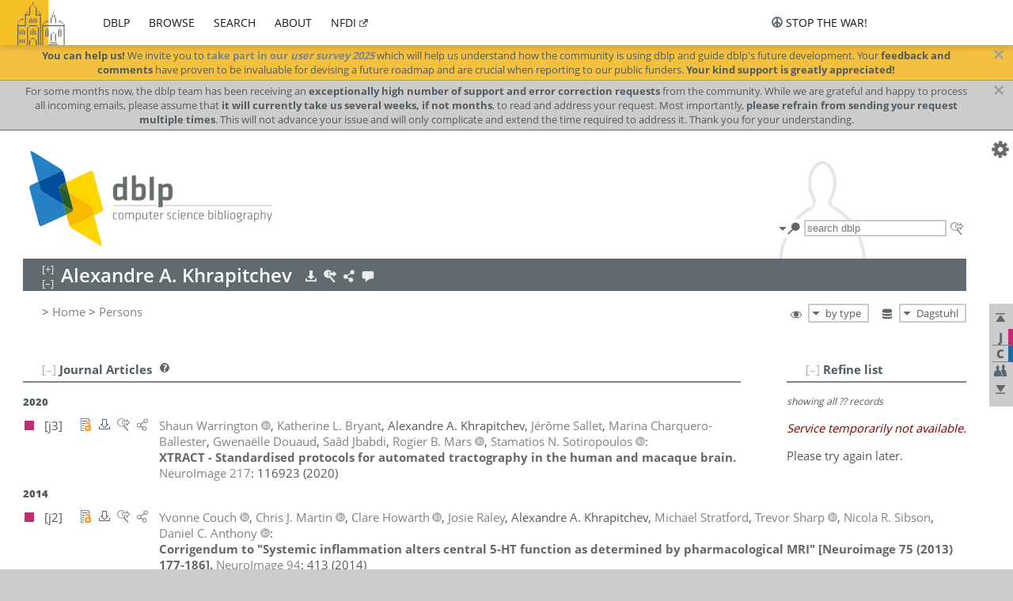

--- FILE ---
content_type: application/javascript
request_url: https://dblp.dagstuhl.de/js/dblp-2024-09-09.min.js
body_size: 1259
content:
if(!window.jQuery)throw"dblp.js: jQuery library has not been loaded.";if(!window.encoder)throw"dblp.js: encoder.js library has not been loaded.";if(!window.dblp)var dblp={};else console.warn("global dblp object already exists",window.dblp);dblp.HOST_TR="dblp.uni-trier.de";dblp.HOST_TR1="dblp1.uni-trier.de";dblp.HOST_TR2="dblp2.uni-trier.de";dblp.HOST_DAG="dblp.dagstuhl.de";dblp.HOST_MRA="dblps.uni-trier.de/~mra/dblp";dblp.HOST_TEST="dblptest.uni-trier.de";dblp.HOST_ORG="dblp.org";dblp.MIRRORS={ORG:0,TR1:1,TR2:2,DAG:3,TEST:90,MRA:99};if(/^https?:\/\/dblp.uni-trier.de/.test(document.URL)){dblp.MIRROR=dblp.MIRRORS.TR}else if(/^https?:\/\/dblp1.uni-trier.de/.test(document.URL)){dblp.MIRROR=dblp.MIRRORS.TR1}else if(/^https?:\/\/dblp2.uni-trier.de/.test(document.URL)){dblp.MIRROR=dblp.MIRRORS.TR2}else if(/^https?:\/\/dblp.dagstuhl.de/.test(document.URL)){dblp.MIRROR=dblp.MIRRORS.DAG}else if(/^https?:\/\/dblps.uni-trier.de\/(~|%7e|%7E)mra\/dblp/.test(document.URL)){dblp.MIRROR=dblp.MIRRORS.MRA}else if(/^https?:\/\/(dblp(3|test).uni-trier.de)/.test(document.URL)){dblp.MIRROR=dblp.MIRRORS.TEST}else{dblp.MIRROR=dblp.MIRRORS.ORG}if(dblp.MIRROR==dblp.MIRRORS.MRA){dblp.BASE_URL=window.location.protocol+"//"+dblp.HOST_MRA}else{dblp.BASE_URL=window.location.protocol+"//"+window.location.hostname}var csHashQueryRegex=/[^#]*#query=(.*)$/i;var csHashQueryMatch=csHashQueryRegex.exec(window.location);if(csHashQueryMatch){var newUrl;if(csHashQueryMatch[1].startsWith("author:")){newUrl=dblp.BASE_URL+"/search?q="+csHashQueryMatch[1].substring(7);newUrl=newUrl.replace(/_/g,".")}else newUrl=dblp.BASE_URL+"/search?q="+csHashQueryMatch[1];window.location.replace(newUrl)}dblp.CS_PUBLS_API_URL=dblp.BASE_URL+"/search/publ/api";dblp.CS_PUBLS_YT_SVG_URL=dblp.BASE_URL+"/search/yt/svg";dblp.CS_PUBLS_INCLUDE_URL=dblp.BASE_URL+"/search/publ/inc";dblp.CS_PUBLS_DOI_INCLUDE_URL=dblp.BASE_URL+"/search/publ/doi";dblp.CS_PUBLS_KEYS_URL=dblp.BASE_URL+"/search/publ/hk";dblp.CS_PUBLS_BIBTEX_URL=dblp.BASE_URL+"/search/publ/bibtex";dblp.CS_AUTHORS_API_URL=dblp.BASE_URL+"/search/author/api";dblp.CS_VENUES_API_URL=dblp.BASE_URL+"/search/venue/api";dblp.CS_INSTS_API_URL=dblp.BASE_URL+"/search/inst/api";dblp.CS_NAMES_API_URL=dblp.BASE_URL+"/search/name/api";dblp.CS_CONCEPTS_INCLUDE_URL=dblp.BASE_URL+"/search/concept/inc";dblp.AJAX_CONTACT_EMAIL="ajax@dblp.org";dblp.COOKIE_EXPIRES_IN_DAYS=365;dblp.COOKIE_EXPIRES_IN_SECONDS=60*60*24*dblp.COOKIE_EXPIRES_IN_DAYS;$.cookie.defaults["path"]="/";$.cookie.defaults["samesite"]="lax";if(!window.console)var console={};if(!console.log)console.log=function(){};if(!console.debug)console.debug=console.log;if(!console.info)console.info=console.debug;if(!console.warn)console.warn=console.info;if(!console.error)console.error=console.warn;dblp.LOG_LEVELS={OFF:0,ERROR:10,WARN:20,INFO:30,DEBUG:40};dblp.LOG_LEVEL=dblp.LOG_LEVELS.WARN;if(dblp.MIRROR==dblp.MIRRORS.MRA)dblp.LOG_LEVEL=dblp.LOG_LEVELS.DEBUG;if(dblp.MIRROR==dblp.MIRRORS.TEST)dblp.LOG_LEVEL=dblp.LOG_LEVELS.DEBUG;if(dblp.LOG_LEVEL<dblp.LOG_LEVELS.DEBUG)console.debug=function(){};if(dblp.LOG_LEVEL<dblp.LOG_LEVELS.INFO)console.info=function(){};if(dblp.LOG_LEVEL<dblp.LOG_LEVELS.WARN)console.warn=function(){};if(dblp.LOG_LEVEL<dblp.LOG_LEVELS.ERROR)console.error=function(){};dblp.UX_AUTOCOMPLETE_DELAY_MSECS=100;dblp.UX_TYPING_QUERY_DELAY_MSECS=function(i){if(i<3)return 2e3;else if(i<5)return 1e3;else return 500};console.debug("this mirror: "+dblp.MIRROR);console.debug("this base URL: "+dblp.BASE_URL);console.debug("typing query delay: "+dblp.UX_TYPING_QUERY_DELAY_MSECS+"ms");if($.cookie("dblp-team-mode")=="true"){console.info("enabling team mode");dblp.TEAM_MODE_ENABLED=true}if($.cookie("dblp-mra-mode")=="true"){console.info("enabling MRA mode, use at your own risk!");dblp.MRA_MODE_ENABLED=true}if($.cookie("dblp-beta-inst-mode")=="true"||$.cookie("dblp-beta-demo-mode")=="true"){console.info("enabling beta-inst mode");dblp.BETA_INST_MODE_ENABLED=true}
